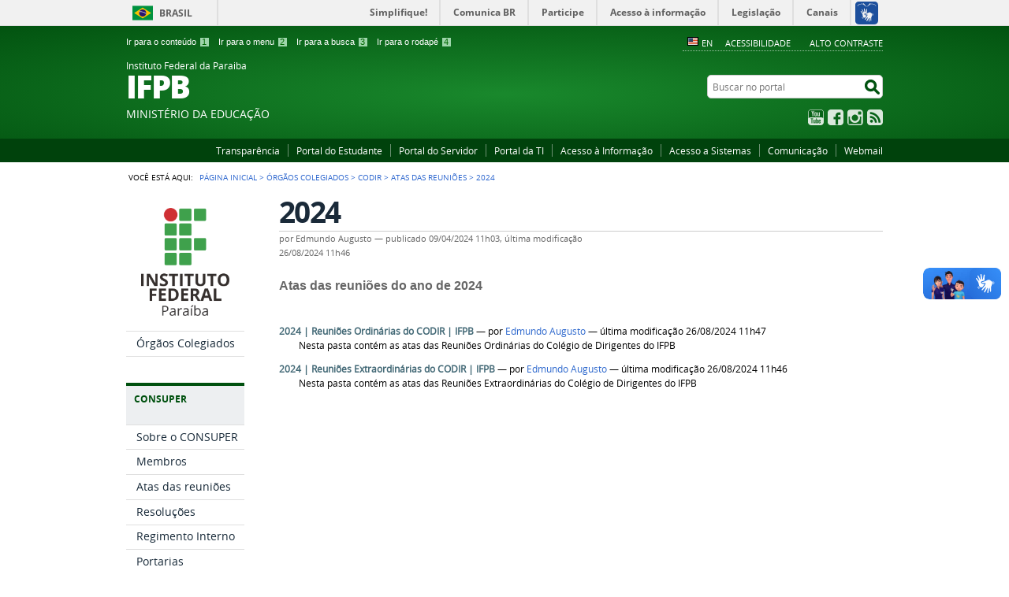

--- FILE ---
content_type: text/html;charset=utf-8
request_url: https://www.ifpb.edu.br/orgaoscolegiados/codir/atas-das-reunioes/2024
body_size: 8786
content:
<!DOCTYPE html>
<html lang="pt-br" dir="ltr">

<head>
    <meta http-equiv="Content-Type" content="text/html; charset=utf-8">

    
        <base href="https://www.ifpb.edu.br/orgaoscolegiados/codir/atas-das-reunioes/2024/"><!--[if lt IE 7]></base><![endif]-->
    

    
        

<meta name="DC.description" content="Atas das reuniões do ano de 2024">
<meta name="description" content="Atas das reuniões do ano de 2024">
<meta name="DC.format" content="text/plain">
<meta name="DC.type" content="Pasta">
<meta name="DC.date.valid_range" content="2024/04/09 - ">
<meta name="DC.creator" content="Edmundo Augusto">
<meta name="DC.date.modified" content="2024-08-26T11:46:08-03:00">
<meta name="DC.date.created" content="2024-04-09T11:03:53-03:00">
<meta name="DC.language" content="pt-br">

  
    <link rel="stylesheet" type="text/css" href="https://www.ifpb.edu.br/portal_css/Sunburst%20Theme/reset-cachekey-8b9fd5b029ab6ede58a06e6d97fdf0e2.css" media="screen">
    <link rel="stylesheet" type="text/css" href="https://www.ifpb.edu.br/portal_css/Sunburst%20Theme/base-cachekey-d5d3f7f2b226ff2b153c43ed46c6764c.css">
    <link rel="stylesheet" type="text/css" href="https://www.ifpb.edu.br/portal_css/Sunburst%20Theme/resourceplone.app.jquerytools.overlays-cachekey-51f911b7e3dba03d5f0c3b31c78882e8.css" media="screen">
    <style type="text/css" media="screen">@import url(https://www.ifpb.edu.br/portal_css/Sunburst%20Theme/resourceplone.formwidget.autocompletejquery.autocomplete-cachekey-827f3b4bac6952225225b33e64ec2791.css);</style>
    <link rel="stylesheet" type="text/css" href="https://www.ifpb.edu.br/portal_css/Sunburst%20Theme/resourcecollection-cachekey-1b4e451911ac33f62a1312ca91c8c849.css" media="screen">
    <style type="text/css" media="screen">@import url(https://www.ifpb.edu.br/portal_css/Sunburst%20Theme/resourcecalendar_stylescalendar-cachekey-51cff4d443c4bcb37c7c25880b7819f1.css);</style>
    <link rel="stylesheet" type="text/css" href="https://www.ifpb.edu.br/portal_css/Sunburst%20Theme/resourcebrasil.gov.agendaagenda-cachekey-b412f0985ac8ec2c3477d91f8d1e0f9b.css">
    <style type="text/css" media="screen">@import url(https://www.ifpb.edu.br/portal_css/Sunburst%20Theme/jquery.autocomplete-cachekey-8cc10e786b5b64bbe71eb16272f4c9a1.css);</style>
    <style type="text/css" media="screen">@import url(https://www.ifpb.edu.br/portal_css/Sunburst%20Theme/resourceProducts.Doormat.stylesheetsdoormat-cachekey-549e38a20091e46d4d080d45ff9cc84f.css);</style>
    <link rel="stylesheet" type="text/css" href="https://www.ifpb.edu.br/portal_css/Sunburst%20Theme/embedder-cachekey-20e6e73fdb691e9024c7a0d23979f6a7.css" media="screen">
    <style type="text/css" media="screen">@import url(https://www.ifpb.edu.br/portal_css/Sunburst%20Theme/resourcecollective.nitfcharcount-cachekey-cb8b753860ff22d1eac1db9dd31c84b2.css);</style>
    <link rel="stylesheet" type="text/css" href="https://www.ifpb.edu.br/portal_css/Sunburst%20Theme/ploneCustom-cachekey-357fc5ed36eaa7a35983faf246ad9c3b.css">
    <style type="text/css" media="screen">@import url(https://www.ifpb.edu.br/portal_css/Sunburst%20Theme/resourcecollective.uploadcssbootstrap.min-cachekey-53867a2d1a18fe8f60518f2337163d5a.css);</style>
    <link rel="stylesheet" type="text/css" href="https://www.ifpb.edu.br/portal_css/Sunburst%20Theme/resourcebrasil.gov.portalcssmain-cachekey-5e456c65b59b281ad73d4c8e983666cb.css">
        <!--[if lt IE 8]>    
    
    <link rel="stylesheet" type="text/css" href="https://www.ifpb.edu.br/portal_css/Sunburst%20Theme/IEFixes-cachekey-b361af0fac1988592b67e020fef19abf.css" media="screen" />
        <![endif]-->
    

  
  
    <script type="text/javascript" src="https://www.ifpb.edu.br/portal_javascripts/Sunburst%20Theme/resourceplone.app.jquery-cachekey-98973082f54818edee48c8fdc53cda66.js"></script>
    <script type="text/javascript" src="https://www.ifpb.edu.br/portal_javascripts/Sunburst%20Theme/resourceplone.formwidget.querystring.querywidget-cachekey-d17a8689532cdff17ddd080d36983e8d.js"></script>
    <script type="text/javascript" src="https://www.ifpb.edu.br/portal_javascripts/Sunburst%20Theme/resourceplone.formwidget.contenttreecontenttree-cachekey-6f937608ec7c18a7ab87129da562df45.js"></script>
    <script type="text/javascript" src="https://www.ifpb.edu.br/portal_javascripts/Sunburst%20Theme/resourcecollective.js.bootstrapjsbootstrap.min-cachekey-2b699886906334affed04c351e05f596.js"></script>
    <script type="text/javascript" src="https://www.ifpb.edu.br/portal_javascripts/Sunburst%20Theme/jquery.autocomplete.min-cachekey-16d7ee043bd0b618ca13fcc8b82afb07.js"></script>
       <!--[if lte IE 8]>
     
    <script type="text/javascript" src="https://www.ifpb.edu.br/portal_javascripts/Sunburst%20Theme/resourcecollective.pollsjsexcanvas.min-cachekey-58c46252f0b4e56252a68fe912202008.js"></script>
       <![endif]-->
     
    <script type="text/javascript" src="https://www.ifpb.edu.br/portal_javascripts/Sunburst%20Theme/resourcecollective.pollsjspolls-cachekey-54583d900a7f30d2468920ae461e7c72.js"></script>
    <script type="text/javascript" src="https://www.ifpb.edu.br/portal_javascripts/Sunburst%20Theme/resourcejquery.cookie-cachekey-4726e26feab8b146ed8cdb1e22f9561c.js"></script>


<title>2024 — Instituto Federal da Paraiba IFPB</title>

<link rel="http://purl.org/dc/terms/subject http://schema.org/about http://xmlns.com/foaf/0.1/primaryTopic" href="http://vocab.e.gov.br/2011/03/vcge#esquema">
        
    <link rel="author" href="https://www.ifpb.edu.br/author/1800185" title="Informações do Autor">


    <link rel="canonical" href="https://www.ifpb.edu.br/orgaoscolegiados/codir/atas-das-reunioes/2024">

    
    


<script type="text/javascript">
        jQuery(function($){
            if (typeof($.datepicker) != "undefined"){
              $.datepicker.setDefaults(
                jQuery.extend($.datepicker.regional['pt-BR'],
                {dateFormat: 'dd/mm/yy'}));
            }
        });
        </script>




    <link rel="search" href="https://www.ifpb.edu.br/@@search" title="Buscar neste site">



        
        
        
        
        

        
        <meta name="generator" content="Plone - http://plone.org">
    

    <meta content="width=device-width, initial-scale=1.0" name="viewport">

    <link rel="shortcut icon" href="/++theme++verde/img/favicon.ico" type="image/x-icon">
    <link rel="apple-touch-icon" href="/++theme++verde/img/touch_icon.png">

    <!-- Plone CSS - only for preview, will be removed in rules.xml -->
    

    <!-- Theme CSS - only for preview, will be removed in rules and added in CSS registry -->
    
    <link media="all" href="/++theme++verde/css/style.css?v=1.2" type="text/css" rel="stylesheet">
</head>

<body dir="ltr" class="template-folder_listing portaltype-folder site-ifpb section-orgaoscolegiados subsection-codir subsection-codir-atas-das-reunioes subsection-codir-atas-das-reunioes-2024 userrole-anonymous"><div id="barra-identidade">


<div id="barra-brasil">
	<a href="http://brasil.gov.br" style="background:#7F7F7F; height: 20px; padding:4px 0 4px 10px; display: block; font-family:sans,sans-serif; text-decoration:none; color:white; ">Portal do Governo Brasileiro</a>
</div>
<script src="https://barra.brasil.gov.br/barra.js" type="text/javascript" defer async></script>

</div><script type="text/javascript">
function googleTranslateElementInit() {
  new google.translate.TranslateElement({pageLanguage: 'pt',  includedLanguages: 'en,es,fr,de', defaultLanguage: 'pt', multilanguagePage: true}, 'google_translate_element');
}
</script><script type="text/javascript" src="//translate.google.com/translate_a/element.js?cb=googleTranslateElementInit"></script><div id="wrapper">

        <!-- HEADER -->

        <div id="header" role="banner">

            <div>

                <ul id="accessibility">
                    <li>
                        <a accesskey="1" href="#acontent" id="link-conteudo">
                            Ir para o conteúdo
                            <span>1</span>
                        </a>
                    </li>
                    <li>
                        <a accesskey="2" href="#anavigation" id="link-navegacao">
                            Ir para o menu
                            <span>2</span>
                        </a>
                    </li>
                    <li>
                        <a accesskey="3" href="#SearchableText" id="link-buscar">
                            Ir para a busca
                            <span>3</span>
                        </a>
                    </li>
                    <li>
                        <a accesskey="4" href="#afooter" id="link-rodape">
                            Ir para o rodapé
                            <span>4</span>
                        </a>
                    </li>
                </ul>
                <!--
            <ul id="language">
                <li class="language-es">
                    <a href="#">Espa&#241;ol</a>
                </li>
                <li class="language-en">
                    <a href="#">English</a>
                </li>
            </ul>
            -->
            <ul id="portal-siteactions">

    <li id="siteaction-english"><a href="https://www.ifpb.edu.br/en" title="En" accesskey="">En</a></li>
    <li id="siteaction-accessibility"><a href="https://www.ifpb.edu.br/acessibilidade" title="Acessibilidade" accesskey="5">Acessibilidade</a></li>
    <li id="siteaction-contraste"><a href="#" title="Alto Contraste" accesskey="6">Alto Contraste</a></li>
</ul>

            <div id="logo">
    <a id="portal-logo" title="" href="/">
            <span id="portal-title-1">Instituto Federal da Paraiba</span>
            <h1 id="portal-title" class="corto">IFPB</h1>
            <span id="portal-description">Ministério da Educação</span>
    </a>
</div>

            <div id="portal-searchbox">

    <form id="nolivesearchGadget_form" action="https://www.ifpb.edu.br/@@busca">
        <fieldset class="LSBox">
            <legend class="hiddenStructure">Buscar no portal</legend>
            <label class="hiddenStructure" for="nolivesearchGadget">Buscar no portal</label>

            <input name="SearchableText" type="text" size="18" title="Buscar no portal" placeholder="Buscar no portal" class="searchField" id="nolivesearchGadget">

            <input class="searchButton" type="submit" value="Buscar no portal">

        </fieldset>
    </form>

</div>

            <div id="social-icons">
                <ul><li id="portalredes-youtube" class="portalredes-item">
                <a href="http://youtube.com/channel/UC13_ezq1mTV9iuTIbASEVZg">YouTube</a>
            </li><li id="portalredes-facebook" class="portalredes-item">
                <a href="http://facebook.com/ifpboficial">Facebook</a>
            </li><li id="portalredes-instagram" class="portalredes-item">
                <a href="http://instagram.com/ifpb.oficial">Instagram</a>
            </li><li id="portalredes-rss" class="portalredes-item">
                <a href="https://ifpb.edu.br/noticias/noticias-ifpb/RSS">RSS</a>
            </li></ul>
            </div>

        </div>
        <div id="sobre">
            <ul><li id="portalservicos-eleicoes-2022" class="portalservicos-item"><a href="https://www.ifpb.edu.br/servicos/eleicoes-2022" title="Transparência">Transparência</a></li><li id="portalservicos-portal-do-estudante" class="portalservicos-item"><a href="https://www.ifpb.edu.br/servicos/portal-do-estudante" title="Portal do Estudante">Portal do Estudante</a></li><li id="portalservicos-portal-do-servidor" class="portalservicos-item"><a href="https://www.ifpb.edu.br/servicos/portal-do-servidor" title="Portal do Servidor">Portal do Servidor</a></li><li id="portalservicos-portal-da-ti" class="portalservicos-item"><a href="https://www.ifpb.edu.br/servicos/portal-da-ti" title="Portal da TI">Portal da TI</a></li><li id="portalservicos-portal-da-transparencia" class="portalservicos-item"><a href="https://www.ifpb.edu.br/servicos/portal-da-transparencia" title="Acesso à Informação">Acesso à Informação</a></li><li id="portalservicos-sistemas" class="portalservicos-item"><a href="https://www.ifpb.edu.br/servicos/sistemas" title="Acesso a Sistemas">Acesso a Sistemas</a></li><li id="portalservicos-comunicacao" class="portalservicos-item"><a href="https://www.ifpb.edu.br/servicos/comunicacao" title="Comunicação">Comunicação</a></li><li id="portalservicos-webmail" class="portalservicos-item"><a href="https://www.ifpb.edu.br/servicos/webmail" title="Webmail">Webmail</a></li></ul>
        </div>
    </div>

    <!-- content -->

    <div id="main" role="main">
    <div id="plone-content">

        <!-- Demo Plone Content -->

        <div id="portal-columns" class="row">

            <div id="viewlet-above-content"><div id="portal-breadcrumbs">
    <span id="breadcrumbs-you-are-here">Você está aqui:</span>
    <span id="breadcrumbs-home">
        <a href="https://www.ifpb.edu.br">Página Inicial</a>
        <span class="breadcrumbSeparator">
            &gt;
            
        </span>
    </span>
    <span dir="ltr" id="breadcrumbs-1">
        
            <a href="https://www.ifpb.edu.br/orgaoscolegiados">Órgãos Colegiados</a>
            <span class="breadcrumbSeparator">
                &gt;
                
            </span>
            
         
    </span>
    <span dir="ltr" id="breadcrumbs-2">
        
            <a href="https://www.ifpb.edu.br/orgaoscolegiados/codir">CODIR</a>
            <span class="breadcrumbSeparator">
                &gt;
                
            </span>
            
         
    </span>
    <span dir="ltr" id="breadcrumbs-3">
        
            <a href="https://www.ifpb.edu.br/orgaoscolegiados/codir/atas-das-reunioes">Atas das reuniões</a>
            <span class="breadcrumbSeparator">
                &gt;
                
            </span>
            
         
    </span>
    <span dir="ltr" id="breadcrumbs-4">
        
            
            
            <span id="breadcrumbs-current">2024</span>
         
    </span>

</div>
</div>
           
            <!-- Column 1 -->
            <div id="navigation">

                <div id="google_translate_element"></div>

                <a name="anavigation" id="anavigation"></a>
                <span class="menuTrigger">Menu</span>
                <div id="portal-column-one" class="cell width-1:4 position-0">
            
                
<div class="portletWrapper" id="portletwrapper-706c6f6e652e6c656674636f6c756d6e0a636f6e746578740a2f696670622f6f7267616f73636f6c65676961646f730a706f72746c65745f737461746963" data-portlethash="706c6f6e652e6c656674636f6c756d6e0a636f6e746578740a2f696670622f6f7267616f73636f6c65676961646f730a706f72746c65745f737461746963"><div class="portletStaticText portlet-static"><p style="text-align: center; "><a href="https://www.ifpb.edu.br/orgaoscolegiados/codir/atas-das-reunioes/2024/"><img src="https://www.ifpb.edu.br/imagens/logotipos/ifpb-1" alt="Logo IFPB" title="ifpb" class="image-inline" width="75%"></a></p></div>

</div>

<div class="portletWrapper" id="portletwrapper-706c6f6e652e6c656674636f6c756d6e0a636f6e746578740a2f696670622f6f7267616f73636f6c65676961646f730a6e617669676174696f6e" data-portlethash="706c6f6e652e6c656674636f6c756d6e0a636f6e746578740a2f696670622f6f7267616f73636f6c65676961646f730a6e617669676174696f6e">
<dl class="portlet portletNavigationTree">

    <dt class="portletHeader hiddenStructure">
        <span class="portletTopLeft"></span>
        Navegação
        <span class="portletTopRight"></span>
    </dt>

    <dd class="portletItem lastItem">
        <ul class="navTree navTreeLevel0">
            
            



<li class="navTreeItem visualNoMarker section-sobre">

    


        <a href="https://www.ifpb.edu.br/orgaoscolegiados/sobre/sobre" title="Os órgãos colegiados do IFPB são estruturas de governança que visam a participação da comunidade acadêmica e administrativa na tomada de decisões da instituição. Os principais órgãos são: Conselho Superior (CONSUPER), Conselho de Ensino, Pesquisa e Extensão (CEPE), Conselho de Planejamento, Administração e Finanças (COPAF) e Colégio de Dirigentes (CODIR). " class="state-published contenttype-document">
            
            <span>Órgãos Colegiados</span>
        </a>

        

    
</li>




        </ul>
        <span class="portletBottomLeft"></span>
        <span class="portletBottomRight"></span>
    </dd>
</dl>

</div>

<div class="portletWrapper" id="portletwrapper-706c6f6e652e6c656674636f6c756d6e0a636f6e746578740a2f696670622f6f7267616f73636f6c65676961646f730a636f6e7375706572" data-portlethash="706c6f6e652e6c656674636f6c756d6e0a636f6e746578740a2f696670622f6f7267616f73636f6c65676961646f730a636f6e7375706572">
<dl class="portlet portletNavigationTree">

    <dt class="portletHeader">
        <span class="portletTopLeft"></span>
        CONSUPER
        <span class="portletTopRight"></span>
    </dt>

    <dd class="portletItem lastItem">
        <ul class="navTree navTreeLevel0">
            
            



<li class="navTreeItem visualNoMarker section-o-conselho-superior-consuper">

    


        <a href="https://www.ifpb.edu.br/orgaoscolegiados/consuper/o-conselho-superior-consuper" title="" class="state-published contenttype-document">
            
            <span>Sobre o CONSUPER</span>
        </a>

        

    
</li>

<li class="navTreeItem visualNoMarker section-membros">

    


        <a href="https://www.ifpb.edu.br/orgaoscolegiados/consuper/membros" title="O Conselho Superior é o órgão máximo do IFPB, geral e sistêmico, detém
as competências administrativas internas, tem caráter consultivo e deliberativo, e
tem a seguinte composição:" class="state-published contenttype-document">
            
            <span>Membros</span>
        </a>

        

    
</li>

<li class="navTreeItem visualNoMarker navTreeFolderish section-atas-das-reunioes">

    


        <a href="https://www.ifpb.edu.br/orgaoscolegiados/consuper/atas-das-reunioes" title="Esta seção contém as Resoluções do Conselho Superior." class="state-published navTreeFolderish contenttype-folder">
            
            <span>Atas das reuniões</span>
        </a>

        

    
</li>

<li class="navTreeItem visualNoMarker navTreeFolderish section-resolucoes">

    


        <a href="https://www.ifpb.edu.br/orgaoscolegiados/consuper/resolucoes" title="Esta seção contém as Resoluções do Conselho Superior. 

Por favor, selecione o ano desejado:" class="state-published navTreeFolderish contenttype-folder">
            
            <span>Resoluções</span>
        </a>

        

    
</li>

<li class="navTreeItem visualNoMarker section-resolucao-41-2020-regimento-interno-do-conselho">

    


        <a href="https://www.ifpb.edu.br/orgaoscolegiados/consuper/resolucao-41-2020-regimento-interno-do-conselho-superior-do-ifpb.pdf/view" title="Esta seção contém o Regimento Interno do Conselho Superior do IFPB." class="state-missing-value contenttype-file">
            
            <span>Regimento Interno</span>
        </a>

        

    
</li>

<li class="navTreeItem visualNoMarker navTreeFolderish section-portarias">

    


        <a href="https://www.ifpb.edu.br/orgaoscolegiados/consuper/portarias" title="Esta seção contém as Portarias de composição dos membros do Conselho Superior do IFPB com os respectivos biênios correspondentes." class="state-published navTreeFolderish contenttype-folder">
            
            <span>Portarias</span>
        </a>

        

    
</li>

<li class="navTreeItem visualNoMarker navTreeFolderish section-eleicoes-consuper">

    


        <a href="https://www.ifpb.edu.br/orgaoscolegiados/consuper/eleicoes-consuper" title="" class="state-published navTreeFolderish contenttype-folder">
            
            <span>Eleições CONSUPER</span>
        </a>

        

    
</li>

<li class="navTreeItem visualNoMarker section-agenda">

    


        <a href="https://www.ifpb.edu.br/orgaoscolegiados/consuper/agenda" title="Agenda do Conselho Superior do IFPB" class="state-published contenttype-document">
            
            <span>Agenda do CONSUPER</span>
        </a>

        

    
</li>

<li class="navTreeItem visualNoMarker navTreeFolderish section-videos-das-reunioes-consuper">

    


        <a href="https://www.ifpb.edu.br/orgaoscolegiados/consuper/videos-das-reunioes-consuper" title="Esta seção contém os vídeos das reuniões do Conselho Superior transmitidos pela TV IFPB." class="state-published navTreeFolderish contenttype-folder">
            
            <span>Vídeo das Reuniões</span>
        </a>

        

    
</li>




        </ul>
        <span class="portletBottomLeft"></span>
        <span class="portletBottomRight"></span>
    </dd>
</dl>

</div>

<div class="portletWrapper" id="portletwrapper-706c6f6e652e6c656674636f6c756d6e0a636f6e746578740a2f696670622f6f7267616f73636f6c65676961646f730a63657065" data-portlethash="706c6f6e652e6c656674636f6c756d6e0a636f6e746578740a2f696670622f6f7267616f73636f6c65676961646f730a63657065">
<dl class="portlet portletNavigationTree">

    <dt class="portletHeader">
        <span class="portletTopLeft"></span>
        CEPE
        <span class="portletTopRight"></span>
    </dt>

    <dd class="portletItem lastItem">
        <ul class="navTree navTreeLevel0">
            
            



<li class="navTreeItem visualNoMarker section-sobre-o-cepe">

    


        <a href="https://www.ifpb.edu.br/orgaoscolegiados/cepe/sobre-o-cepe" title=" É um órgão consultivo e propositivo que trata de políticas de ensino, de pesquisa, de extensão  e assuntos estudantis, podendo deliberar por delegação do Conselho Superior." class="state-published contenttype-document">
            
            <span>Sobre o CEPE</span>
        </a>

        

    
</li>

<li class="navTreeItem visualNoMarker navTreeFolderish section-regimento-interno">

    


        <a href="https://www.ifpb.edu.br/orgaoscolegiados/cepe/regimento-interno" title="" class="state-published navTreeFolderish contenttype-folder">
            
            <span>Regimento Interno</span>
        </a>

        

    
</li>

<li class="navTreeItem visualNoMarker navTreeFolderish section-calendario-de-reunioes">

    


        <a href="https://www.ifpb.edu.br/orgaoscolegiados/cepe/calendario-de-reunioes" title="" class="state-published navTreeFolderish contenttype-folder">
            
            <span>Calendário de reuniões</span>
        </a>

        

    
</li>

<li class="navTreeItem visualNoMarker section-membros">

    


        <a href="https://www.ifpb.edu.br/orgaoscolegiados/cepe/membros" title="" class="state-published contenttype-document">
            
            <span>Membros</span>
        </a>

        

    
</li>

<li class="navTreeItem visualNoMarker section-camaras">

    


        <a href="https://www.ifpb.edu.br/orgaoscolegiados/cepe/camaras" title="" class="state-published contenttype-document">
            
            <span>Câmaras do CEPE</span>
        </a>

        

    
</li>

<li class="navTreeItem visualNoMarker navTreeFolderish section-resolucoes">

    


        <a href="https://www.ifpb.edu.br/orgaoscolegiados/cepe/resolucoes" title="Esta seção contém as resoluções do CEPE." class="state-published navTreeFolderish contenttype-folder">
            
            <span>Resoluções</span>
        </a>

        

    
</li>

<li class="navTreeItem visualNoMarker navTreeFolderish section-atas-das-reunioes">

    


        <a href="https://www.ifpb.edu.br/orgaoscolegiados/cepe/atas-das-reunioes" title="Esta seção contém as atas das reuniões do CEPE.
" class="state-published navTreeFolderish contenttype-folder">
            
            <span>Atas das reuniões</span>
        </a>

        

    
</li>

<li class="navTreeItem visualNoMarker navTreeFolderish section-portarias">

    


        <a href="https://www.ifpb.edu.br/orgaoscolegiados/cepe/portarias" title="" class="state-published navTreeFolderish contenttype-folder">
            
            <span>Portarias</span>
        </a>

        

    
</li>

<li class="navTreeItem visualNoMarker navTreeFolderish section-notas-tecnicas">

    


        <a href="https://www.ifpb.edu.br/orgaoscolegiados/cepe/notas-tecnicas" title="" class="state-published navTreeFolderish contenttype-folder">
            
            <span>Notas Técnicas</span>
        </a>

        

    
</li>

<li class="navTreeItem visualNoMarker navTreeFolderish section-eleicaocepe">

    


        <a href="https://www.ifpb.edu.br/orgaoscolegiados/cepe/eleicaocepe" title="Processo de consulta para escolha dos membros discentes do Conselho de Ensino, Pesquisa e Extensão - CEPE do Instituto Federal de Educação, Ciência e Tecnologia da Paraíba." class="state-published navTreeFolderish contenttype-folder">
            
            <span>Eleição CEPE</span>
        </a>

        

    
</li>




        </ul>
        <span class="portletBottomLeft"></span>
        <span class="portletBottomRight"></span>
    </dd>
</dl>

</div>

<div class="portletWrapper" id="portletwrapper-706c6f6e652e6c656674636f6c756d6e0a636f6e746578740a2f696670622f6f7267616f73636f6c65676961646f730a637061" data-portlethash="706c6f6e652e6c656674636f6c756d6e0a636f6e746578740a2f696670622f6f7267616f73636f6c65676961646f730a637061">
<dl class="portlet portletNavigationTree">

    <dt class="portletHeader">
        <span class="portletTopLeft"></span>
        CODIR
        <span class="portletTopRight"></span>
    </dt>

    <dd class="portletItem lastItem">
        <ul class="navTree navTreeLevel0">
            
            



<li class="navTreeItem visualNoMarker section-sobre-o-codir">

    


        <a href="https://www.ifpb.edu.br/orgaoscolegiados/codir/sobre-o-codir" title="O Colégio de Dirigentes é um órgão colegiado, geral e sistêmico, de natureza consultiva.

" class="state-published contenttype-document">
            
            <span>Sobre o CODIR</span>
        </a>

        

    
</li>

<li class="navTreeItem visualNoMarker section-membros">

    


        <a href="https://www.ifpb.edu.br/orgaoscolegiados/codir/membros" title="Membros do Colégio de Dirigentes do IFPB, 2022/2026" class="state-published contenttype-document">
            
            <span>Membros</span>
        </a>

        

    
</li>

<li class="navTreeItem visualNoMarker navTreeItemInPath navTreeFolderish section-atas-das-reunioes">

    


        <a href="https://www.ifpb.edu.br/orgaoscolegiados/codir/atas-das-reunioes" title="Esta seção contém as atas das reuniões do CODIR.
" class="state-published navTreeItemInPath navTreeFolderish contenttype-folder">
            
            <span>Atas das reuniões</span>
        </a>

        

    
</li>

<li class="navTreeItem visualNoMarker navTreeFolderish section-recomendacoes">

    


        <a href="https://www.ifpb.edu.br/orgaoscolegiados/codir/recomendacoes" title="" class="state-published navTreeFolderish contenttype-folder">
            
            <span>Recomendações</span>
        </a>

        

    
</li>

<li class="navTreeItem visualNoMarker navTreeFolderish section-calendario-de-reunioes">

    


        <a href="https://www.ifpb.edu.br/orgaoscolegiados/codir/calendario-de-reunioes" title="" class="state-published navTreeFolderish contenttype-folder">
            
            <span>Calendário de Reuniões</span>
        </a>

        

    
</li>




        </ul>
        <span class="portletBottomLeft"></span>
        <span class="portletBottomRight"></span>
    </dd>
</dl>

</div>

<div class="portletWrapper" id="portletwrapper-706c6f6e652e6c656674636f6c756d6e0a636f6e746578740a2f696670622f6f7267616f73636f6c65676961646f730a636f696e6f7661" data-portlethash="706c6f6e652e6c656674636f6c756d6e0a636f6e746578740a2f696670622f6f7267616f73636f6c65676961646f730a636f696e6f7661">
<dl class="portlet portletNavigationTree">

    <dt class="portletHeader">
        <span class="portletTopLeft"></span>
        COINOVA
        <span class="portletTopRight"></span>
    </dt>

    <dd class="portletItem lastItem">
        <ul class="navTree navTreeLevel0">
            
            



<li class="navTreeItem visualNoMarker section-sobre-o-codir">

    


        <a href="https://www.ifpb.edu.br/orgaoscolegiados/coinova/sobre-o-codir" title="O COINOVA é um órgão colegiado cuja finalidade é elaborar e atualizar normas internas sobre inovação, acompanhar atividades de Pesquisa, Desenvolvimento e Inovação e de Extensão Tecnológica no IFPB.
" class="state-published contenttype-document">
            
            <span>Sobre o COINOVA</span>
        </a>

        

    
</li>

<li class="navTreeItem visualNoMarker section-membros">

    


        <a href="https://www.ifpb.edu.br/orgaoscolegiados/coinova/membros" title="A Portaria nº 9 - PRPIPG, de 05/05/2021, designou os membros para integrarem o COINOVA entre 04/05/2021 a 04/05/2023, atualizada pela Portaria nº 1/2023 - COINOVA/PRPIPG/REITORIA/IFPB, de 13 de setembro de 2023." class="state-published contenttype-document">
            
            <span>Membros</span>
        </a>

        

    
</li>

<li class="navTreeItem visualNoMarker navTreeFolderish section-atas-das-reunioes">

    


        <a href="https://www.ifpb.edu.br/orgaoscolegiados/coinova/atas-das-reunioes" title="Esta seção contém as atas das reuniões do COINOVA.
" class="state-published navTreeFolderish contenttype-folder">
            
            <span>Atas das reuniões</span>
        </a>

        

    
</li>

<li class="navTreeItem visualNoMarker navTreeFolderish section-portarias">

    


        <a href="https://www.ifpb.edu.br/orgaoscolegiados/coinova/portarias" title="Esta seção contém as portarias publicadas pelo COINOVA." class="state-published navTreeFolderish contenttype-folder">
            
            <span>Portarias</span>
        </a>

        

    
</li>

<li class="navTreeItem visualNoMarker navTreeFolderish section-resolucoes">

    


        <a href="https://www.ifpb.edu.br/orgaoscolegiados/coinova/resolucoes" title="Esta seção contém as resoluções dos processos do COINOVA." class="state-published navTreeFolderish contenttype-folder">
            
            <span>Resoluções</span>
        </a>

        

    
</li>




        </ul>
        <span class="portletBottomLeft"></span>
        <span class="portletBottomRight"></span>
    </dd>
</dl>

</div>




            
        </div></div>

            <!-- Conteudo -->
            <div id="portal-column-content" class="cell width-3:4 position-1:4">
                <a name="acontent" id="acontent"></a>

                <div class="">

                    

                    

    <dl class="portalMessage info" id="kssPortalMessage" style="display:none">
        <dt>Info</dt>
        <dd></dd>
    </dl>

    


                    
                        <div id="content">

                            

                            

                             <div id="viewlet-above-content-title"></div>
                             
                                 
                                 
            
            <h1 class="documentFirstHeading">2024</h1>
        
                             
                             <div id="viewlet-below-content-title">



<div class="documentByLine" id="plone-document-byline">
  

  
  
    <span class="documentAuthor">
      por <span>Edmundo Augusto</span>
         —
    </span>
  
  

  
  <span class="documentPublished">
    <span>publicado</span>
    09/04/2024 11h03,
  </span>

  <span class="documentModified">
    <span>última modificação</span>
    26/08/2024 11h46
  </span>
  

  

  

  

  

</div>
</div>

                             
                                 
                                 
            
            <div class="documentDescription description">Atas das reuniões do ano de 2024</div>
        
                             

                             <div id="viewlet-above-content-body"></div>
                             <div id="content-core">
                                 


    

    
    
    

        <dl>
            
            
                
                <dt class="">

                    <span class="summary">
                        
                        <a href="https://www.ifpb.edu.br/orgaoscolegiados/codir/atas-das-reunioes/2024/2024-reunioes-ordinarias-do-codir-ifpb" class="contenttype-folder state-published url">2024 | Reuniões Ordinárias do CODIR | IFPB</a>
                    </span>

                    <span class="documentByLine">
                        
                        
                        
                         
                        
                            —

                            
                              <span>por <a href="https://www.ifpb.edu.br/author/1800185">Edmundo Augusto</a></span>

                            

                            
                                —
                                última modificação
                                26/08/2024 11h47
                            

                            
                                
                            
                        
                    </span>

                </dt>

                <dd>
                    <span class="description">Nesta pasta contém as atas das Reuniões Ordinárias do Colégio de Dirigentes do IFPB</span>
                </dd>
            
            
            
            
                
                <dt class="">

                    <span class="summary">
                        
                        <a href="https://www.ifpb.edu.br/orgaoscolegiados/codir/atas-das-reunioes/2024/2024-reunioes-extraordinarias-do-codir-ifpb" class="contenttype-folder state-published url">2024 | Reuniões Extraordinárias do CODIR | IFPB</a>
                    </span>

                    <span class="documentByLine">
                        
                        
                        
                         
                        
                            —

                            
                              <span>por <a href="https://www.ifpb.edu.br/author/1800185">Edmundo Augusto</a></span>

                            

                            
                                —
                                última modificação
                                26/08/2024 11h46
                            

                            
                                
                            
                        
                    </span>

                </dt>

                <dd>
                    <span class="description">Nesta pasta contém as atas das Reuniões Extraordinárias do Colégio de Dirigentes do IFPB</span>
                </dd>
            
            
            
        </dl>

        

    <!-- Navigation -->

    





    
    
        
    

    
    



                             </div>
                             

                            
                        </div>
                    

                    
                </div>

                <div id="viewlet-below-content">







</div>

            </div>

            <!-- Column 2-->

            

        </div>

        <!-- /Demo Plone Content -->

    </div>

    <div class="clear"></div>
    <div id="voltar-topo">
        <a href="#wrapper">Voltar para o topo</a>
    </div>

</div>

<!-- Footer -->
<div id="footer" role="contentinfo">
    <a name="afooter" id="afooter"></a>

    <div id="doormat-container" class="columns-4">

  
  <div class="doormatColumn column-0">
    
    <dl class="doormatSection">
      <dt class="doormatSectionHeader">Assuntos</dt>
      <dd class="doormatSectionBody">
        <a href="https://www.ifpb.edu.br/imprensa" class="external-link">Área de imprensa</a>
        
      </dd>
      <dd class="doormatSectionBody">
        <a href="https://www.ifpb.edu.br/relacoes-internacionais" class="external-link">Relações Internacionais</a>
        
      </dd>
      <dd class="doormatSectionBody">
        <a href="https://www.ifpb.edu.br/concursopublico" class="external-link">Concurso Público</a>
        
      </dd>
      <dd class="doormatSectionBody">
        <a href="https://www.ifpb.edu.br/egressos" class="external-link">Egressos</a>
        
      </dd>
      <dd class="doormatSectionBody">
        <a href="https://www.ifpb.edu.br/sic/contato" class="external-link">Fale Conosco</a>
        
      </dd>
      <dd class="doormatSectionBody">
        <a href="https://www.ifpb.edu.br/ouvidoria" class="external-link">Ouvidoria do IFPB</a>
        
      </dd>
      <dd class="doormatSectionBody">
        <a href="https://www.ifpb.edu.br/reiti" class="external-link">Reitoria Itinerante</a>
        
      </dd>
      <dd class="doormatSectionBody">
        <a href="https://www.ifpb.edu.br/comissoes" class="external-link">Comissões</a>
        
      </dd>
      <dd class="doormatSectionBody">
        <a href="http://editor.ifpb.edu.br" class="external-link">Site Antigo</a>
        
      </dd>
    </dl>
  </div>
  <div class="doormatColumn column-1">
    
    <dl class="doormatSection">
      <dt class="doormatSectionHeader">Serviços</dt>
      <dd class="doormatSectionBody">
        <a href="https://www.ifpb.edu.br/portal-do-estudante" class="external-link">Portal do Estudante</a>
        
      </dd>
      <dd class="doormatSectionBody">
        <a href="http://periodicos.ifpb.edu.br/" class="external-link">Portal de Periódicos</a>
        
      </dd>
      <dd class="doormatSectionBody">
        <a href="https://www.ifpb.edu.br/servidor" class="external-link">Portal do Servidor</a>
        
      </dd>
      <dd class="doormatSectionBody">
        <a href="https://www.ifpb.edu.br/ti" class="external-link">Portal da TI</a>
        
      </dd>
      <dd class="doormatSectionBody">
        <a href="https://www.ifpb.edu.br/transparencia" class="external-link">Portal da Transparência</a>
        
      </dd>
    </dl>
  </div>
  <div class="doormatColumn column-2">
    
    <dl class="doormatSection">
      <dt class="doormatSectionHeader">Redes sociais</dt>
      <dd class="doormatSectionBody">
        <a href="https://twitter.com/ifpboficial" class="external-link">Twitter</a>
        
      </dd>
      <dd class="doormatSectionBody">
        <a href="https://www.youtube.com/channel/UC13_ezq1mTV9iuTIbASEVZg" class="external-link">YouTube</a>
        
      </dd>
      <dd class="doormatSectionBody">
        <a href="https://www.facebook.com/ifpboficial/?fref=ts" class="external-link">Facebook</a>
        
      </dd>
      <dd class="doormatSectionBody">
        <a href="https://instagram.com/ifpb.oficial" class="external-link">Instagram</a>
        
      </dd>
    </dl>
  </div>
  <div class="doormatColumn column-3">
    
    <dl class="doormatSection">
      <dt class="doormatSectionHeader">RSS</dt>
      <dd class="doormatSectionBody">
        <a href="https://www.ifpb.edu.br/rss/o-que-e" class="external-link">O que é?</a>
        
      </dd>
    </dl>
    <dl class="doormatSection">
      <dt class="doormatSectionHeader">Navegação</dt>
      <dd class="doormatSectionBody">
        <a href="https://www.ifpb.edu.br/acessibilidade" class="external-link">Acessibilidade</a>
        
      </dd>
      <dd class="doormatSectionBody">
        <a href="https://www.ifpb.edu.br/mapadosite" class="external-link">Mapa do site</a>
        
      </dd>
    </dl>
  </div>
</div>
    <div class="clear"></div>
    <div id="footer-brasil" class="footer-logos">
        <div>
            <a href="http://www.acessoainformacao.gov.br/" class="logo-acesso">
                <img src="/++theme++verde/img/acesso-a-infornacao.png" alt="Acesso a Informação">
            </a>
            <a href="http://www.brasil.gov.br/" class="logo-brasil">
                <img src="/++theme++verde/img/brasil.png" alt="Brasil - Governo Federal">
            </a>
        </div>
    </div>
</div>
<div id="extra-footer">
    <p>
    Desenvolvido com o CMS de código aberto
    <a href="http://plone.org">Plone</a>
    </p>
</div>

<!-- /Footer-->
</div><!-- Google tag (gtag.js) -->
<script async src="https://www.googletagmanager.com/gtag/js?id=G-0RJ40PQYYR"></script>
<script>
  window.dataLayer = window.dataLayer || [];
  function gtag(){dataLayer.push(arguments);}
  gtag('js', new Date());

  gtag('config', 'G-0RJ40PQYYR');
</script></body>
</html>
